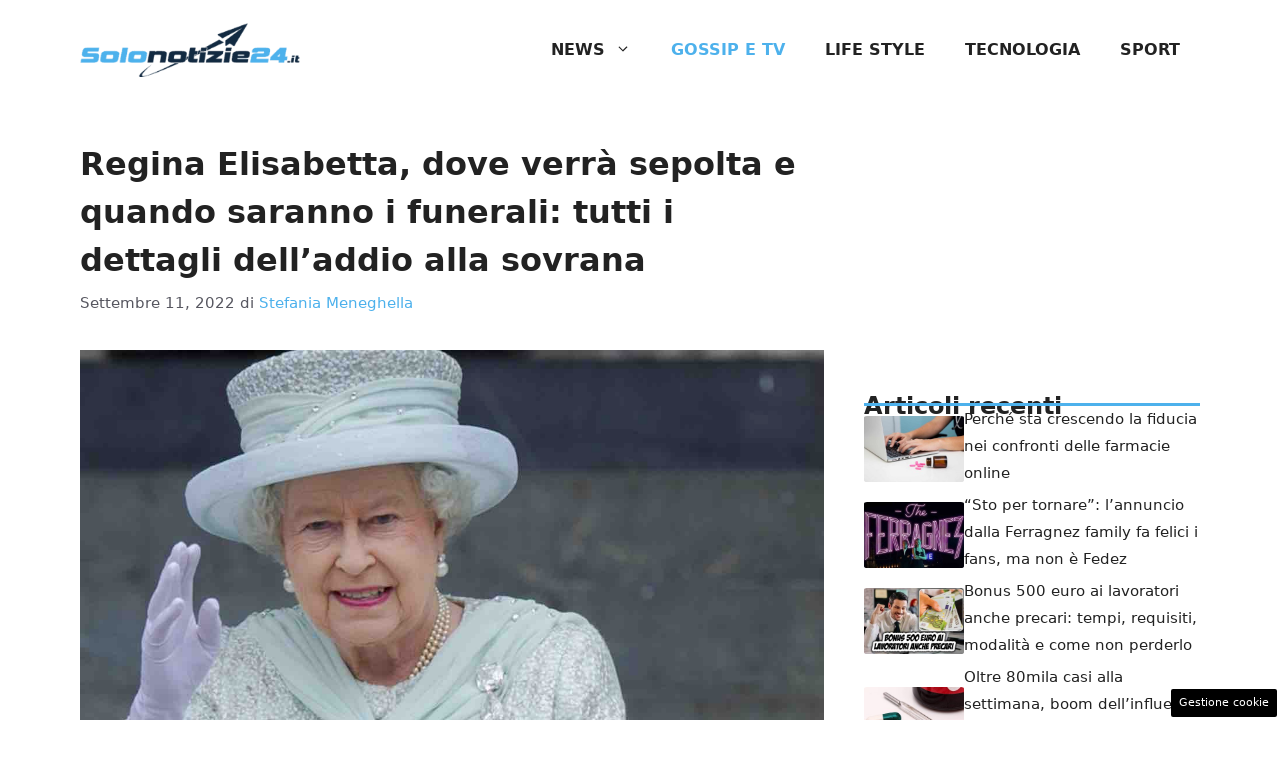

--- FILE ---
content_type: text/html; charset=UTF-8
request_url: https://www.solonotizie24.it/2022/09/11/regina-elisabetta-dove-verra-sepolta-e-quando-saranno-i-funerali-tutti-i-dettagli-delladdio-alla-sovrana/
body_size: 16111
content:
<!DOCTYPE html> 
<html lang="it-IT"> 
<head>
<meta charset="UTF-8">
<link rel="preload" href="https://www.solonotizie24.it/wp-content/cache/fvm/min/1757512086-css0a7897d1901d20038d471c25a074f25e452be4c8046574faf147e0ae88cb6.css" as="style" media="all" /> 
<link rel="preload" href="https://www.solonotizie24.it/wp-content/cache/fvm/min/1757512086-css350354edcd19420c000dd6cace87ef0285763c1e3c843068715a31734effa.css" as="style" media="all" />
<script data-cfasync="false">if(navigator.userAgent.match(/MSIE|Internet Explorer/i)||navigator.userAgent.match(/Trident\/7\..*?rv:11/i)){var href=document.location.href;if(!href.match(/[?&]iebrowser/)){if(href.indexOf("?")==-1){if(href.indexOf("#")==-1){document.location.href=href+"?iebrowser=1"}else{document.location.href=href.replace("#","?iebrowser=1#")}}else{if(href.indexOf("#")==-1){document.location.href=href+"&iebrowser=1"}else{document.location.href=href.replace("#","&iebrowser=1#")}}}}</script>
<script data-cfasync="false">class FVMLoader{constructor(e){this.triggerEvents=e,this.eventOptions={passive:!0},this.userEventListener=this.triggerListener.bind(this),this.delayedScripts={normal:[],async:[],defer:[]},this.allJQueries=[]}_addUserInteractionListener(e){this.triggerEvents.forEach(t=>window.addEventListener(t,e.userEventListener,e.eventOptions))}_removeUserInteractionListener(e){this.triggerEvents.forEach(t=>window.removeEventListener(t,e.userEventListener,e.eventOptions))}triggerListener(){this._removeUserInteractionListener(this),"loading"===document.readyState?document.addEventListener("DOMContentLoaded",this._loadEverythingNow.bind(this)):this._loadEverythingNow()}async _loadEverythingNow(){this._runAllDelayedCSS(),this._delayEventListeners(),this._delayJQueryReady(this),this._handleDocumentWrite(),this._registerAllDelayedScripts(),await this._loadScriptsFromList(this.delayedScripts.normal),await this._loadScriptsFromList(this.delayedScripts.defer),await this._loadScriptsFromList(this.delayedScripts.async),await this._triggerDOMContentLoaded(),await this._triggerWindowLoad(),window.dispatchEvent(new Event("wpr-allScriptsLoaded"))}_registerAllDelayedScripts(){document.querySelectorAll("script[type=fvmdelay]").forEach(e=>{e.hasAttribute("src")?e.hasAttribute("async")&&!1!==e.async?this.delayedScripts.async.push(e):e.hasAttribute("defer")&&!1!==e.defer||"module"===e.getAttribute("data-type")?this.delayedScripts.defer.push(e):this.delayedScripts.normal.push(e):this.delayedScripts.normal.push(e)})}_runAllDelayedCSS(){document.querySelectorAll("link[rel=fvmdelay]").forEach(e=>{e.setAttribute("rel","stylesheet")})}async _transformScript(e){return await this._requestAnimFrame(),new Promise(t=>{const n=document.createElement("script");let r;[...e.attributes].forEach(e=>{let t=e.nodeName;"type"!==t&&("data-type"===t&&(t="type",r=e.nodeValue),n.setAttribute(t,e.nodeValue))}),e.hasAttribute("src")?(n.addEventListener("load",t),n.addEventListener("error",t)):(n.text=e.text,t()),e.parentNode.replaceChild(n,e)})}async _loadScriptsFromList(e){const t=e.shift();return t?(await this._transformScript(t),this._loadScriptsFromList(e)):Promise.resolve()}_delayEventListeners(){let e={};function t(t,n){!function(t){function n(n){return e[t].eventsToRewrite.indexOf(n)>=0?"wpr-"+n:n}e[t]||(e[t]={originalFunctions:{add:t.addEventListener,remove:t.removeEventListener},eventsToRewrite:[]},t.addEventListener=function(){arguments[0]=n(arguments[0]),e[t].originalFunctions.add.apply(t,arguments)},t.removeEventListener=function(){arguments[0]=n(arguments[0]),e[t].originalFunctions.remove.apply(t,arguments)})}(t),e[t].eventsToRewrite.push(n)}function n(e,t){let n=e[t];Object.defineProperty(e,t,{get:()=>n||function(){},set(r){e["wpr"+t]=n=r}})}t(document,"DOMContentLoaded"),t(window,"DOMContentLoaded"),t(window,"load"),t(window,"pageshow"),t(document,"readystatechange"),n(document,"onreadystatechange"),n(window,"onload"),n(window,"onpageshow")}_delayJQueryReady(e){let t=window.jQuery;Object.defineProperty(window,"jQuery",{get:()=>t,set(n){if(n&&n.fn&&!e.allJQueries.includes(n)){n.fn.ready=n.fn.init.prototype.ready=function(t){e.domReadyFired?t.bind(document)(n):document.addEventListener("DOMContentLoaded2",()=>t.bind(document)(n))};const t=n.fn.on;n.fn.on=n.fn.init.prototype.on=function(){if(this[0]===window){function e(e){return e.split(" ").map(e=>"load"===e||0===e.indexOf("load.")?"wpr-jquery-load":e).join(" ")}"string"==typeof arguments[0]||arguments[0]instanceof String?arguments[0]=e(arguments[0]):"object"==typeof arguments[0]&&Object.keys(arguments[0]).forEach(t=>{delete Object.assign(arguments[0],{[e(t)]:arguments[0][t]})[t]})}return t.apply(this,arguments),this},e.allJQueries.push(n)}t=n}})}async _triggerDOMContentLoaded(){this.domReadyFired=!0,await this._requestAnimFrame(),document.dispatchEvent(new Event("DOMContentLoaded2")),await this._requestAnimFrame(),window.dispatchEvent(new Event("DOMContentLoaded2")),await this._requestAnimFrame(),document.dispatchEvent(new Event("wpr-readystatechange")),await this._requestAnimFrame(),document.wpronreadystatechange&&document.wpronreadystatechange()}async _triggerWindowLoad(){await this._requestAnimFrame(),window.dispatchEvent(new Event("wpr-load")),await this._requestAnimFrame(),window.wpronload&&window.wpronload(),await this._requestAnimFrame(),this.allJQueries.forEach(e=>e(window).trigger("wpr-jquery-load")),window.dispatchEvent(new Event("wpr-pageshow")),await this._requestAnimFrame(),window.wpronpageshow&&window.wpronpageshow()}_handleDocumentWrite(){const e=new Map;document.write=document.writeln=function(t){const n=document.currentScript,r=document.createRange(),i=n.parentElement;let a=e.get(n);void 0===a&&(a=n.nextSibling,e.set(n,a));const s=document.createDocumentFragment();r.setStart(s,0),s.appendChild(r.createContextualFragment(t)),i.insertBefore(s,a)}}async _requestAnimFrame(){return new Promise(e=>requestAnimationFrame(e))}static run(){const e=new FVMLoader(["keydown","mousemove","touchmove","touchstart","touchend","wheel"]);e._addUserInteractionListener(e)}}FVMLoader.run();</script>
<meta name='robots' content='index, follow, max-image-preview:large, max-snippet:-1, max-video-preview:-1' />
<meta name="viewport" content="width=device-width, initial-scale=1"><title>Regina Elisabetta, dove verrà sepolta e quando saranno i funerali: tutti i dettagli dell&#039;addio alla sovrana - Solonotizie24</title>
<meta name="description" content="La morte della Regina Elisabetta ha portato dolore nel popolo inglese e in tutto il pianeta: è stata la sovrana in carica più..." />
<link rel="canonical" href="https://www.solonotizie24.it/2022/09/11/regina-elisabetta-dove-verra-sepolta-e-quando-saranno-i-funerali-tutti-i-dettagli-delladdio-alla-sovrana/" />
<meta property="og:locale" content="it_IT" />
<meta property="og:type" content="article" />
<meta property="og:title" content="Regina Elisabetta, dove verrà sepolta e quando saranno i funerali: tutti i dettagli dell&#039;addio alla sovrana - Solonotizie24" />
<meta property="og:description" content="La morte della Regina Elisabetta ha portato dolore nel popolo inglese e in tutto il pianeta: è stata la sovrana in carica più..." />
<meta property="og:url" content="https://www.solonotizie24.it/2022/09/11/regina-elisabetta-dove-verra-sepolta-e-quando-saranno-i-funerali-tutti-i-dettagli-delladdio-alla-sovrana/" />
<meta property="og:site_name" content="Solonotizie24" />
<meta property="article:published_time" content="2022-09-11T17:30:35+00:00" />
<meta property="og:image" content="https://www.solonotizie24.it/wp-content/uploads/2022/09/regina-elisabetta-20220910-solonotizie24.jpg" />
<meta property="og:image:width" content="1280" />
<meta property="og:image:height" content="716" />
<meta property="og:image:type" content="image/jpeg" />
<meta name="author" content="Stefania Meneghella" />
<meta name="twitter:card" content="summary_large_image" />
<meta name="twitter:label1" content="Scritto da" />
<meta name="twitter:data1" content="Stefania Meneghella" />
<meta name="twitter:label2" content="Tempo di lettura stimato" />
<meta name="twitter:data2" content="2 minuti" />
<script type="application/ld+json" class="yoast-schema-graph">{"@context":"https://schema.org","@graph":[{"@type":"Article","@id":"https://www.solonotizie24.it/2022/09/11/regina-elisabetta-dove-verra-sepolta-e-quando-saranno-i-funerali-tutti-i-dettagli-delladdio-alla-sovrana/#article","isPartOf":{"@id":"https://www.solonotizie24.it/2022/09/11/regina-elisabetta-dove-verra-sepolta-e-quando-saranno-i-funerali-tutti-i-dettagli-delladdio-alla-sovrana/"},"author":{"name":"Stefania Meneghella","@id":"https://www.solonotizie24.it/#/schema/person/bf97fca5b27eac15d661786b338db4d8"},"headline":"Regina Elisabetta, dove verrà sepolta e quando saranno i funerali: tutti i dettagli dell&#8217;addio alla sovrana","datePublished":"2022-09-11T17:30:35+00:00","mainEntityOfPage":{"@id":"https://www.solonotizie24.it/2022/09/11/regina-elisabetta-dove-verra-sepolta-e-quando-saranno-i-funerali-tutti-i-dettagli-delladdio-alla-sovrana/"},"wordCount":378,"publisher":{"@id":"https://www.solonotizie24.it/#organization"},"image":{"@id":"https://www.solonotizie24.it/2022/09/11/regina-elisabetta-dove-verra-sepolta-e-quando-saranno-i-funerali-tutti-i-dettagli-delladdio-alla-sovrana/#primaryimage"},"thumbnailUrl":"https://www.solonotizie24.it/wp-content/uploads/2022/09/regina-elisabetta-20220910-solonotizie24.jpg","articleSection":["Gossip e Tv"],"inLanguage":"it-IT"},{"@type":"WebPage","@id":"https://www.solonotizie24.it/2022/09/11/regina-elisabetta-dove-verra-sepolta-e-quando-saranno-i-funerali-tutti-i-dettagli-delladdio-alla-sovrana/","url":"https://www.solonotizie24.it/2022/09/11/regina-elisabetta-dove-verra-sepolta-e-quando-saranno-i-funerali-tutti-i-dettagli-delladdio-alla-sovrana/","name":"Regina Elisabetta, dove verrà sepolta e quando saranno i funerali: tutti i dettagli dell'addio alla sovrana - Solonotizie24","isPartOf":{"@id":"https://www.solonotizie24.it/#website"},"primaryImageOfPage":{"@id":"https://www.solonotizie24.it/2022/09/11/regina-elisabetta-dove-verra-sepolta-e-quando-saranno-i-funerali-tutti-i-dettagli-delladdio-alla-sovrana/#primaryimage"},"image":{"@id":"https://www.solonotizie24.it/2022/09/11/regina-elisabetta-dove-verra-sepolta-e-quando-saranno-i-funerali-tutti-i-dettagli-delladdio-alla-sovrana/#primaryimage"},"thumbnailUrl":"https://www.solonotizie24.it/wp-content/uploads/2022/09/regina-elisabetta-20220910-solonotizie24.jpg","datePublished":"2022-09-11T17:30:35+00:00","description":"La morte della Regina Elisabetta ha portato dolore nel popolo inglese e in tutto il pianeta: è stata la sovrana in carica più...","breadcrumb":{"@id":"https://www.solonotizie24.it/2022/09/11/regina-elisabetta-dove-verra-sepolta-e-quando-saranno-i-funerali-tutti-i-dettagli-delladdio-alla-sovrana/#breadcrumb"},"inLanguage":"it-IT","potentialAction":[{"@type":"ReadAction","target":["https://www.solonotizie24.it/2022/09/11/regina-elisabetta-dove-verra-sepolta-e-quando-saranno-i-funerali-tutti-i-dettagli-delladdio-alla-sovrana/"]}]},{"@type":"ImageObject","inLanguage":"it-IT","@id":"https://www.solonotizie24.it/2022/09/11/regina-elisabetta-dove-verra-sepolta-e-quando-saranno-i-funerali-tutti-i-dettagli-delladdio-alla-sovrana/#primaryimage","url":"https://www.solonotizie24.it/wp-content/uploads/2022/09/regina-elisabetta-20220910-solonotizie24.jpg","contentUrl":"https://www.solonotizie24.it/wp-content/uploads/2022/09/regina-elisabetta-20220910-solonotizie24.jpg","width":1280,"height":716},{"@type":"BreadcrumbList","@id":"https://www.solonotizie24.it/2022/09/11/regina-elisabetta-dove-verra-sepolta-e-quando-saranno-i-funerali-tutti-i-dettagli-delladdio-alla-sovrana/#breadcrumb","itemListElement":[{"@type":"ListItem","position":1,"name":"Home","item":"https://www.solonotizie24.it/"},{"@type":"ListItem","position":2,"name":"Regina Elisabetta, dove verrà sepolta e quando saranno i funerali: tutti i dettagli dell&#8217;addio alla sovrana"}]},{"@type":"WebSite","@id":"https://www.solonotizie24.it/#website","url":"https://www.solonotizie24.it/","name":"Solonotizie24","description":"","publisher":{"@id":"https://www.solonotizie24.it/#organization"},"potentialAction":[{"@type":"SearchAction","target":{"@type":"EntryPoint","urlTemplate":"https://www.solonotizie24.it/?s={search_term_string}"},"query-input":{"@type":"PropertyValueSpecification","valueRequired":true,"valueName":"search_term_string"}}],"inLanguage":"it-IT"},{"@type":"Organization","@id":"https://www.solonotizie24.it/#organization","name":"Solonotizie24","url":"https://www.solonotizie24.it/","logo":{"@type":"ImageObject","inLanguage":"it-IT","@id":"https://www.solonotizie24.it/#/schema/logo/image/","url":"https://www.solonotizie24.it/wp-content/uploads/2025/01/favico-sn24.png","contentUrl":"https://www.solonotizie24.it/wp-content/uploads/2025/01/favico-sn24.png","width":512,"height":512,"caption":"Solonotizie24"},"image":{"@id":"https://www.solonotizie24.it/#/schema/logo/image/"}},{"@type":"Person","@id":"https://www.solonotizie24.it/#/schema/person/bf97fca5b27eac15d661786b338db4d8","name":"Stefania Meneghella","image":{"@type":"ImageObject","inLanguage":"it-IT","@id":"https://www.solonotizie24.it/#/schema/person/image/","url":"https://secure.gravatar.com/avatar/4c6be2c6ed29f637b753c16bb6e0cd1d5f8d9309d1288702d2b288ca8a5c83f4?s=96&d=mm&r=g","contentUrl":"https://secure.gravatar.com/avatar/4c6be2c6ed29f637b753c16bb6e0cd1d5f8d9309d1288702d2b288ca8a5c83f4?s=96&d=mm&r=g","caption":"Stefania Meneghella"},"url":"https://www.solonotizie24.it/author/stefania-meneghella/"}]}</script>
<link rel="alternate" type="application/rss+xml" title="Solonotizie24 &raquo; Feed" href="https://www.solonotizie24.it/feed/" />
<link rel="alternate" type="application/rss+xml" title="Solonotizie24 &raquo; Feed dei commenti" href="https://www.solonotizie24.it/comments/feed/" /> 
<link rel="amphtml" href="https://www.solonotizie24.it/2022/09/11/regina-elisabetta-dove-verra-sepolta-e-quando-saranno-i-funerali-tutti-i-dettagli-delladdio-alla-sovrana/amp/" /> 
<style id='wp-img-auto-sizes-contain-inline-css' media="all">img:is([sizes=auto i],[sizes^="auto," i]){contain-intrinsic-size:3000px 1500px}</style> 
<style id='wp-block-library-inline-css' media="all">:root{--wp-block-synced-color:#7a00df;--wp-block-synced-color--rgb:122,0,223;--wp-bound-block-color:var(--wp-block-synced-color);--wp-editor-canvas-background:#ddd;--wp-admin-theme-color:#007cba;--wp-admin-theme-color--rgb:0,124,186;--wp-admin-theme-color-darker-10:#006ba1;--wp-admin-theme-color-darker-10--rgb:0,107,160.5;--wp-admin-theme-color-darker-20:#005a87;--wp-admin-theme-color-darker-20--rgb:0,90,135;--wp-admin-border-width-focus:2px}@media (min-resolution:192dpi){:root{--wp-admin-border-width-focus:1.5px}}.wp-element-button{cursor:pointer}:root .has-very-light-gray-background-color{background-color:#eee}:root .has-very-dark-gray-background-color{background-color:#313131}:root .has-very-light-gray-color{color:#eee}:root .has-very-dark-gray-color{color:#313131}:root .has-vivid-green-cyan-to-vivid-cyan-blue-gradient-background{background:linear-gradient(135deg,#00d084,#0693e3)}:root .has-purple-crush-gradient-background{background:linear-gradient(135deg,#34e2e4,#4721fb 50%,#ab1dfe)}:root .has-hazy-dawn-gradient-background{background:linear-gradient(135deg,#faaca8,#dad0ec)}:root .has-subdued-olive-gradient-background{background:linear-gradient(135deg,#fafae1,#67a671)}:root .has-atomic-cream-gradient-background{background:linear-gradient(135deg,#fdd79a,#004a59)}:root .has-nightshade-gradient-background{background:linear-gradient(135deg,#330968,#31cdcf)}:root .has-midnight-gradient-background{background:linear-gradient(135deg,#020381,#2874fc)}:root{--wp--preset--font-size--normal:16px;--wp--preset--font-size--huge:42px}.has-regular-font-size{font-size:1em}.has-larger-font-size{font-size:2.625em}.has-normal-font-size{font-size:var(--wp--preset--font-size--normal)}.has-huge-font-size{font-size:var(--wp--preset--font-size--huge)}.has-text-align-center{text-align:center}.has-text-align-left{text-align:left}.has-text-align-right{text-align:right}.has-fit-text{white-space:nowrap!important}#end-resizable-editor-section{display:none}.aligncenter{clear:both}.items-justified-left{justify-content:flex-start}.items-justified-center{justify-content:center}.items-justified-right{justify-content:flex-end}.items-justified-space-between{justify-content:space-between}.screen-reader-text{border:0;clip-path:inset(50%);height:1px;margin:-1px;overflow:hidden;padding:0;position:absolute;width:1px;word-wrap:normal!important}.screen-reader-text:focus{background-color:#ddd;clip-path:none;color:#444;display:block;font-size:1em;height:auto;left:5px;line-height:normal;padding:15px 23px 14px;text-decoration:none;top:5px;width:auto;z-index:100000}html :where(.has-border-color){border-style:solid}html :where([style*=border-top-color]){border-top-style:solid}html :where([style*=border-right-color]){border-right-style:solid}html :where([style*=border-bottom-color]){border-bottom-style:solid}html :where([style*=border-left-color]){border-left-style:solid}html :where([style*=border-width]){border-style:solid}html :where([style*=border-top-width]){border-top-style:solid}html :where([style*=border-right-width]){border-right-style:solid}html :where([style*=border-bottom-width]){border-bottom-style:solid}html :where([style*=border-left-width]){border-left-style:solid}html :where(img[class*=wp-image-]){height:auto;max-width:100%}:where(figure){margin:0 0 1em}html :where(.is-position-sticky){--wp-admin--admin-bar--position-offset:var(--wp-admin--admin-bar--height,0px)}@media screen and (max-width:600px){html :where(.is-position-sticky){--wp-admin--admin-bar--position-offset:0px}}</style>
<style id='global-styles-inline-css' media="all">:root{--wp--preset--aspect-ratio--square:1;--wp--preset--aspect-ratio--4-3:4/3;--wp--preset--aspect-ratio--3-4:3/4;--wp--preset--aspect-ratio--3-2:3/2;--wp--preset--aspect-ratio--2-3:2/3;--wp--preset--aspect-ratio--16-9:16/9;--wp--preset--aspect-ratio--9-16:9/16;--wp--preset--color--black:#000000;--wp--preset--color--cyan-bluish-gray:#abb8c3;--wp--preset--color--white:#ffffff;--wp--preset--color--pale-pink:#f78da7;--wp--preset--color--vivid-red:#cf2e2e;--wp--preset--color--luminous-vivid-orange:#ff6900;--wp--preset--color--luminous-vivid-amber:#fcb900;--wp--preset--color--light-green-cyan:#7bdcb5;--wp--preset--color--vivid-green-cyan:#00d084;--wp--preset--color--pale-cyan-blue:#8ed1fc;--wp--preset--color--vivid-cyan-blue:#0693e3;--wp--preset--color--vivid-purple:#9b51e0;--wp--preset--color--contrast:var(--contrast);--wp--preset--color--contrast-2:var(--contrast-2);--wp--preset--color--contrast-3:var(--contrast-3);--wp--preset--color--base:var(--base);--wp--preset--color--base-2:var(--base-2);--wp--preset--color--base-3:var(--base-3);--wp--preset--color--accent:var(--accent);--wp--preset--color--accent-2:var(--accent-2);--wp--preset--color--global-color-8:var(--global-color-8);--wp--preset--gradient--vivid-cyan-blue-to-vivid-purple:linear-gradient(135deg,rgb(6,147,227) 0%,rgb(155,81,224) 100%);--wp--preset--gradient--light-green-cyan-to-vivid-green-cyan:linear-gradient(135deg,rgb(122,220,180) 0%,rgb(0,208,130) 100%);--wp--preset--gradient--luminous-vivid-amber-to-luminous-vivid-orange:linear-gradient(135deg,rgb(252,185,0) 0%,rgb(255,105,0) 100%);--wp--preset--gradient--luminous-vivid-orange-to-vivid-red:linear-gradient(135deg,rgb(255,105,0) 0%,rgb(207,46,46) 100%);--wp--preset--gradient--very-light-gray-to-cyan-bluish-gray:linear-gradient(135deg,rgb(238,238,238) 0%,rgb(169,184,195) 100%);--wp--preset--gradient--cool-to-warm-spectrum:linear-gradient(135deg,rgb(74,234,220) 0%,rgb(151,120,209) 20%,rgb(207,42,186) 40%,rgb(238,44,130) 60%,rgb(251,105,98) 80%,rgb(254,248,76) 100%);--wp--preset--gradient--blush-light-purple:linear-gradient(135deg,rgb(255,206,236) 0%,rgb(152,150,240) 100%);--wp--preset--gradient--blush-bordeaux:linear-gradient(135deg,rgb(254,205,165) 0%,rgb(254,45,45) 50%,rgb(107,0,62) 100%);--wp--preset--gradient--luminous-dusk:linear-gradient(135deg,rgb(255,203,112) 0%,rgb(199,81,192) 50%,rgb(65,88,208) 100%);--wp--preset--gradient--pale-ocean:linear-gradient(135deg,rgb(255,245,203) 0%,rgb(182,227,212) 50%,rgb(51,167,181) 100%);--wp--preset--gradient--electric-grass:linear-gradient(135deg,rgb(202,248,128) 0%,rgb(113,206,126) 100%);--wp--preset--gradient--midnight:linear-gradient(135deg,rgb(2,3,129) 0%,rgb(40,116,252) 100%);--wp--preset--font-size--small:13px;--wp--preset--font-size--medium:20px;--wp--preset--font-size--large:36px;--wp--preset--font-size--x-large:42px;--wp--preset--spacing--20:0.44rem;--wp--preset--spacing--30:0.67rem;--wp--preset--spacing--40:1rem;--wp--preset--spacing--50:1.5rem;--wp--preset--spacing--60:2.25rem;--wp--preset--spacing--70:3.38rem;--wp--preset--spacing--80:5.06rem;--wp--preset--shadow--natural:6px 6px 9px rgba(0, 0, 0, 0.2);--wp--preset--shadow--deep:12px 12px 50px rgba(0, 0, 0, 0.4);--wp--preset--shadow--sharp:6px 6px 0px rgba(0, 0, 0, 0.2);--wp--preset--shadow--outlined:6px 6px 0px -3px rgb(255, 255, 255), 6px 6px rgb(0, 0, 0);--wp--preset--shadow--crisp:6px 6px 0px rgb(0, 0, 0)}:where(.is-layout-flex){gap:.5em}:where(.is-layout-grid){gap:.5em}body .is-layout-flex{display:flex}.is-layout-flex{flex-wrap:wrap;align-items:center}.is-layout-flex>:is(*,div){margin:0}body .is-layout-grid{display:grid}.is-layout-grid>:is(*,div){margin:0}:where(.wp-block-columns.is-layout-flex){gap:2em}:where(.wp-block-columns.is-layout-grid){gap:2em}:where(.wp-block-post-template.is-layout-flex){gap:1.25em}:where(.wp-block-post-template.is-layout-grid){gap:1.25em}.has-black-color{color:var(--wp--preset--color--black)!important}.has-cyan-bluish-gray-color{color:var(--wp--preset--color--cyan-bluish-gray)!important}.has-white-color{color:var(--wp--preset--color--white)!important}.has-pale-pink-color{color:var(--wp--preset--color--pale-pink)!important}.has-vivid-red-color{color:var(--wp--preset--color--vivid-red)!important}.has-luminous-vivid-orange-color{color:var(--wp--preset--color--luminous-vivid-orange)!important}.has-luminous-vivid-amber-color{color:var(--wp--preset--color--luminous-vivid-amber)!important}.has-light-green-cyan-color{color:var(--wp--preset--color--light-green-cyan)!important}.has-vivid-green-cyan-color{color:var(--wp--preset--color--vivid-green-cyan)!important}.has-pale-cyan-blue-color{color:var(--wp--preset--color--pale-cyan-blue)!important}.has-vivid-cyan-blue-color{color:var(--wp--preset--color--vivid-cyan-blue)!important}.has-vivid-purple-color{color:var(--wp--preset--color--vivid-purple)!important}.has-black-background-color{background-color:var(--wp--preset--color--black)!important}.has-cyan-bluish-gray-background-color{background-color:var(--wp--preset--color--cyan-bluish-gray)!important}.has-white-background-color{background-color:var(--wp--preset--color--white)!important}.has-pale-pink-background-color{background-color:var(--wp--preset--color--pale-pink)!important}.has-vivid-red-background-color{background-color:var(--wp--preset--color--vivid-red)!important}.has-luminous-vivid-orange-background-color{background-color:var(--wp--preset--color--luminous-vivid-orange)!important}.has-luminous-vivid-amber-background-color{background-color:var(--wp--preset--color--luminous-vivid-amber)!important}.has-light-green-cyan-background-color{background-color:var(--wp--preset--color--light-green-cyan)!important}.has-vivid-green-cyan-background-color{background-color:var(--wp--preset--color--vivid-green-cyan)!important}.has-pale-cyan-blue-background-color{background-color:var(--wp--preset--color--pale-cyan-blue)!important}.has-vivid-cyan-blue-background-color{background-color:var(--wp--preset--color--vivid-cyan-blue)!important}.has-vivid-purple-background-color{background-color:var(--wp--preset--color--vivid-purple)!important}.has-black-border-color{border-color:var(--wp--preset--color--black)!important}.has-cyan-bluish-gray-border-color{border-color:var(--wp--preset--color--cyan-bluish-gray)!important}.has-white-border-color{border-color:var(--wp--preset--color--white)!important}.has-pale-pink-border-color{border-color:var(--wp--preset--color--pale-pink)!important}.has-vivid-red-border-color{border-color:var(--wp--preset--color--vivid-red)!important}.has-luminous-vivid-orange-border-color{border-color:var(--wp--preset--color--luminous-vivid-orange)!important}.has-luminous-vivid-amber-border-color{border-color:var(--wp--preset--color--luminous-vivid-amber)!important}.has-light-green-cyan-border-color{border-color:var(--wp--preset--color--light-green-cyan)!important}.has-vivid-green-cyan-border-color{border-color:var(--wp--preset--color--vivid-green-cyan)!important}.has-pale-cyan-blue-border-color{border-color:var(--wp--preset--color--pale-cyan-blue)!important}.has-vivid-cyan-blue-border-color{border-color:var(--wp--preset--color--vivid-cyan-blue)!important}.has-vivid-purple-border-color{border-color:var(--wp--preset--color--vivid-purple)!important}.has-vivid-cyan-blue-to-vivid-purple-gradient-background{background:var(--wp--preset--gradient--vivid-cyan-blue-to-vivid-purple)!important}.has-light-green-cyan-to-vivid-green-cyan-gradient-background{background:var(--wp--preset--gradient--light-green-cyan-to-vivid-green-cyan)!important}.has-luminous-vivid-amber-to-luminous-vivid-orange-gradient-background{background:var(--wp--preset--gradient--luminous-vivid-amber-to-luminous-vivid-orange)!important}.has-luminous-vivid-orange-to-vivid-red-gradient-background{background:var(--wp--preset--gradient--luminous-vivid-orange-to-vivid-red)!important}.has-very-light-gray-to-cyan-bluish-gray-gradient-background{background:var(--wp--preset--gradient--very-light-gray-to-cyan-bluish-gray)!important}.has-cool-to-warm-spectrum-gradient-background{background:var(--wp--preset--gradient--cool-to-warm-spectrum)!important}.has-blush-light-purple-gradient-background{background:var(--wp--preset--gradient--blush-light-purple)!important}.has-blush-bordeaux-gradient-background{background:var(--wp--preset--gradient--blush-bordeaux)!important}.has-luminous-dusk-gradient-background{background:var(--wp--preset--gradient--luminous-dusk)!important}.has-pale-ocean-gradient-background{background:var(--wp--preset--gradient--pale-ocean)!important}.has-electric-grass-gradient-background{background:var(--wp--preset--gradient--electric-grass)!important}.has-midnight-gradient-background{background:var(--wp--preset--gradient--midnight)!important}.has-small-font-size{font-size:var(--wp--preset--font-size--small)!important}.has-medium-font-size{font-size:var(--wp--preset--font-size--medium)!important}.has-large-font-size{font-size:var(--wp--preset--font-size--large)!important}.has-x-large-font-size{font-size:var(--wp--preset--font-size--x-large)!important}</style> 
<style id='classic-theme-styles-inline-css' media="all">/*! This file is auto-generated */ .wp-block-button__link{color:#fff;background-color:#32373c;border-radius:9999px;box-shadow:none;text-decoration:none;padding:calc(.667em + 2px) calc(1.333em + 2px);font-size:1.125em}.wp-block-file__button{background:#32373c;color:#fff;text-decoration:none}</style> 
<link rel='stylesheet' id='adser-css' href='https://www.solonotizie24.it/wp-content/cache/fvm/min/1757512086-css0a7897d1901d20038d471c25a074f25e452be4c8046574faf147e0ae88cb6.css' media='all' /> 
<link rel='stylesheet' id='generate-style-css' href='https://www.solonotizie24.it/wp-content/cache/fvm/min/1757512086-css350354edcd19420c000dd6cace87ef0285763c1e3c843068715a31734effa.css' media='all' /> 
<style id='generate-style-inline-css' media="all">body{background-color:#fff;color:var(--contrast)}a{color:var(--accent)}a:hover,a:focus{text-decoration:underline}.entry-title a,.site-branding a,a.button,.wp-block-button__link,.main-navigation a{text-decoration:none}a:hover,a:focus,a:active{color:var(--contrast)}.wp-block-group__inner-container{max-width:1200px;margin-left:auto;margin-right:auto}.site-header .header-image{width:220px}:root{--contrast:#222222;--contrast-2:#575760;--contrast-3:#b2b2be;--base:#f0f0f0;--base-2:#f7f8f9;--base-3:#ffffff;--accent:#4db1ec;--accent-2:#C7B02F;--global-color-8:#ACC19F}:root .has-contrast-color{color:var(--contrast)}:root .has-contrast-background-color{background-color:var(--contrast)}:root .has-contrast-2-color{color:var(--contrast-2)}:root .has-contrast-2-background-color{background-color:var(--contrast-2)}:root .has-contrast-3-color{color:var(--contrast-3)}:root .has-contrast-3-background-color{background-color:var(--contrast-3)}:root .has-base-color{color:var(--base)}:root .has-base-background-color{background-color:var(--base)}:root .has-base-2-color{color:var(--base-2)}:root .has-base-2-background-color{background-color:var(--base-2)}:root .has-base-3-color{color:var(--base-3)}:root .has-base-3-background-color{background-color:var(--base-3)}:root .has-accent-color{color:var(--accent)}:root .has-accent-background-color{background-color:var(--accent)}:root .has-accent-2-color{color:var(--accent-2)}:root .has-accent-2-background-color{background-color:var(--accent-2)}:root .has-global-color-8-color{color:var(--global-color-8)}:root .has-global-color-8-background-color{background-color:var(--global-color-8)}.main-navigation a,.main-navigation .menu-toggle,.main-navigation .menu-bar-items{font-weight:700;text-transform:uppercase;font-size:16px}body,button,input,select,textarea{font-size:18px}body{line-height:1.8}h1{font-weight:700;font-size:32px;line-height:1.5em}h2{font-weight:700;font-size:29px;line-height:1.4em}h3{font-weight:600;font-size:26px;line-height:1.4em}.top-bar{background-color:#636363;color:#fff}.top-bar a{color:#fff}.top-bar a:hover{color:#303030}.site-header{background-color:var(--base-3)}.main-title a,.main-title a:hover{color:var(--contrast)}.site-description{color:var(--contrast-2)}.mobile-menu-control-wrapper .menu-toggle,.mobile-menu-control-wrapper .menu-toggle:hover,.mobile-menu-control-wrapper .menu-toggle:focus,.has-inline-mobile-toggle #site-navigation.toggled{background-color:rgba(0,0,0,.02)}.main-navigation,.main-navigation ul ul{background-color:var(--base-3)}.main-navigation .main-nav ul li a,.main-navigation .menu-toggle,.main-navigation .menu-bar-items{color:var(--contrast)}.main-navigation .main-nav ul li:not([class*="current-menu-"]):hover>a,.main-navigation .main-nav ul li:not([class*="current-menu-"]):focus>a,.main-navigation .main-nav ul li.sfHover:not([class*="current-menu-"])>a,.main-navigation .menu-bar-item:hover>a,.main-navigation .menu-bar-item.sfHover>a{color:var(--contrast);background-color:var(--base-2)}button.menu-toggle:hover,button.menu-toggle:focus{color:var(--contrast)}.main-navigation .main-nav ul li[class*="current-menu-"]>a{color:var(--accent);background-color:var(--base-3)}.navigation-search input[type="search"],.navigation-search input[type="search"]:active,.navigation-search input[type="search"]:focus,.main-navigation .main-nav ul li.search-item.active>a,.main-navigation .menu-bar-items .search-item.active>a{color:var(--contrast);background-color:var(--base-2)}.main-navigation ul ul{background-color:var(--base)}.separate-containers .inside-article,.separate-containers .comments-area,.separate-containers .page-header,.one-container .container,.separate-containers .paging-navigation,.inside-page-header{background-color:var(--base-3)}.entry-title a{color:var(--contrast)}.entry-title a:hover{color:var(--contrast-2)}.entry-meta{color:var(--contrast-2)}.sidebar .widget{background-color:var(--base-3)}.footer-widgets{background-color:var(--base-3)}.site-info{color:#fff;background-color:var(--contrast)}.site-info a{color:#fff}.site-info a:hover{color:#fff}.footer-bar .widget_nav_menu .current-menu-item a{color:#fff}input[type="text"],input[type="email"],input[type="url"],input[type="password"],input[type="search"],input[type="tel"],input[type="number"],textarea,select{color:var(--contrast);background-color:var(--base-2);border-color:var(--base)}input[type="text"]:focus,input[type="email"]:focus,input[type="url"]:focus,input[type="password"]:focus,input[type="search"]:focus,input[type="tel"]:focus,input[type="number"]:focus,textarea:focus,select:focus{color:var(--contrast);background-color:var(--base-2);border-color:var(--contrast-3)}button,html input[type="button"],input[type="reset"],input[type="submit"],a.button,a.wp-block-button__link:not(.has-background){color:#fff;background-color:#55555e}button:hover,html input[type="button"]:hover,input[type="reset"]:hover,input[type="submit"]:hover,a.button:hover,button:focus,html input[type="button"]:focus,input[type="reset"]:focus,input[type="submit"]:focus,a.button:focus,a.wp-block-button__link:not(.has-background):active,a.wp-block-button__link:not(.has-background):focus,a.wp-block-button__link:not(.has-background):hover{color:#fff;background-color:#3f4047}a.generate-back-to-top{background-color:rgba(0,0,0,.4);color:#fff}a.generate-back-to-top:hover,a.generate-back-to-top:focus{background-color:rgba(0,0,0,.6);color:#fff}:root{--gp-search-modal-bg-color:var(--base-3);--gp-search-modal-text-color:var(--contrast);--gp-search-modal-overlay-bg-color:rgba(0,0,0,0.2)}@media (max-width:768px){.main-navigation .menu-bar-item:hover>a,.main-navigation .menu-bar-item.sfHover>a{background:none;color:var(--contrast)}}.nav-below-header .main-navigation .inside-navigation.grid-container,.nav-above-header .main-navigation .inside-navigation.grid-container{padding:0 20px 0 20px}.site-main .wp-block-group__inner-container{padding:40px}.separate-containers .paging-navigation{padding-top:20px;padding-bottom:20px}.entry-content .alignwide,body:not(.no-sidebar) .entry-content .alignfull{margin-left:-40px;width:calc(100% + 80px);max-width:calc(100% + 80px)}.rtl .menu-item-has-children .dropdown-menu-toggle{padding-left:20px}.rtl .main-navigation .main-nav ul li.menu-item-has-children>a{padding-right:20px}@media (max-width:768px){.separate-containers .inside-article,.separate-containers .comments-area,.separate-containers .page-header,.separate-containers .paging-navigation,.one-container .site-content,.inside-page-header{padding:30px}.site-main .wp-block-group__inner-container{padding:30px}.inside-top-bar{padding-right:30px;padding-left:30px}.inside-header{padding-right:30px;padding-left:30px}.widget-area .widget{padding-top:30px;padding-right:30px;padding-bottom:30px;padding-left:30px}.footer-widgets-container{padding-top:30px;padding-right:30px;padding-bottom:30px;padding-left:30px}.inside-site-info{padding-right:30px;padding-left:30px}.entry-content .alignwide,body:not(.no-sidebar) .entry-content .alignfull{margin-left:-30px;width:calc(100% + 60px);max-width:calc(100% + 60px)}.one-container .site-main .paging-navigation{margin-bottom:20px}}.is-right-sidebar{width:30%}.is-left-sidebar{width:30%}.site-content .content-area{width:70%}@media (max-width:768px){.main-navigation .menu-toggle,.sidebar-nav-mobile:not(#sticky-placeholder){display:block}.main-navigation ul,.gen-sidebar-nav,.main-navigation:not(.slideout-navigation):not(.toggled) .main-nav>ul,.has-inline-mobile-toggle #site-navigation .inside-navigation>*:not(.navigation-search):not(.main-nav){display:none}.nav-align-right .inside-navigation,.nav-align-center .inside-navigation{justify-content:space-between}.has-inline-mobile-toggle .mobile-menu-control-wrapper{display:flex;flex-wrap:wrap}.has-inline-mobile-toggle .inside-header{flex-direction:row;text-align:left;flex-wrap:wrap}.has-inline-mobile-toggle .header-widget,.has-inline-mobile-toggle #site-navigation{flex-basis:100%}.nav-float-left .has-inline-mobile-toggle #site-navigation{order:10}}.dynamic-author-image-rounded{border-radius:100%}.dynamic-featured-image,.dynamic-author-image{vertical-align:middle}.one-container.blog .dynamic-content-template:not(:last-child),.one-container.archive .dynamic-content-template:not(:last-child){padding-bottom:0}.dynamic-entry-excerpt>p:last-child{margin-bottom:0}</style> 
<style id='generateblocks-inline-css' media="all">.gb-container.gb-tabs__item:not(.gb-tabs__item-open){display:none}.gb-container-d0a86651{display:flex;flex-wrap:wrap;align-items:center;column-gap:20px;row-gap:20px;color:var(--contrast)}.gb-container-d0a86651 a{color:var(--contrast)}.gb-container-d0a86651 a:hover{color:var(--contrast)}.gb-container-bcbc46ac{flex-basis:100%;text-align:center;border-top:3px solid var(--accent)}.gb-container-e9bed0be{flex-basis:100%}.gb-container-03919c55{height:100%;display:flex;align-items:center;column-gap:20px}.gb-grid-wrapper>.gb-grid-column-03919c55{width:100%}.gb-container-3ff058ae{flex-shrink:0;flex-basis:100px}.gb-container-c551a107{flex-shrink:1;text-align:right}h3.gb-headline-9e06b5e3{flex-basis:100%;font-size:24px;margin-bottom:-20px}div.gb-headline-040f2ffe{font-size:15px;font-weight:500;text-align:left;margin-bottom:5px}.gb-grid-wrapper-b3929361{display:flex;flex-wrap:wrap;row-gap:20px}.gb-grid-wrapper-b3929361>.gb-grid-column{box-sizing:border-box}.gb-image-95849c3e{border-radius:3%;width:100%;object-fit:cover;vertical-align:middle}@media (max-width:1024px){.gb-grid-wrapper-b3929361{margin-left:-20px}.gb-grid-wrapper-b3929361>.gb-grid-column{padding-left:20px}}@media (max-width:767px){.gb-container-d0a86651{text-align:center;padding-top:40px}.gb-container-bcbc46ac{width:100%}.gb-grid-wrapper>.gb-grid-column-bcbc46ac{width:100%}.gb-container-3ff058ae{width:50%;text-align:center}.gb-grid-wrapper>.gb-grid-column-3ff058ae{width:50%}.gb-container-c551a107{width:50%;text-align:left}.gb-grid-wrapper>.gb-grid-column-c551a107{width:50%}h3.gb-headline-9e06b5e3{text-align:left}div.gb-headline-040f2ffe{text-align:left}}:root{--gb-container-width:1200px}.gb-container .wp-block-image img{vertical-align:middle}.gb-grid-wrapper .wp-block-image{margin-bottom:0}.gb-highlight{background:none}.gb-shape{line-height:0}.gb-container-link{position:absolute;top:0;right:0;bottom:0;left:0;z-index:99}</style> 
<script>var adser = {"pagetype":"article","category":["Gossip e Tv"],"category_iab":[""],"hot":false,"cmp":"clickio","cmp_params":"\/\/clickiocmp.com\/t\/consent_231634.js"}</script>
<script defer src="https://www.googletagmanager.com/gtag/js?id=G-HKW8W46WHQ" type="fvmdelay"></script>
<script type="fvmdelay">
window.dataLayer=window.dataLayer||[];function gtag(){dataLayer.push(arguments)}
gtag('js',new Date());gtag('config','G-HKW8W46WHQ')
</script>
<style media="all">#tca-sticky{display:none}@media only screen and (max-width:600px){BODY{margin-top:100px!important}#tca-sticky{display:flex}}</style> 
<link rel="icon" href="https://www.solonotizie24.it/wp-content/uploads/2025/01/favico-sn24-300x300.png" sizes="192x192" /> 
<style id="wp-custom-css" media="all">.auto-width.gb-query-loop-wrapper{flex:1}@media (min-width:768px){.sticky-container>.gb-inside-container,.sticky-container{position:sticky;top:80px}#right-sidebar .inside-right-sidebar{height:100%}}select#wp-block-categories-1{width:100%}</style> 
</head>
<body class="wp-singular post-template-default single single-post postid-95305 single-format-standard wp-custom-logo wp-embed-responsive wp-theme-generatepress post-image-above-header post-image-aligned-center right-sidebar nav-float-right one-container header-aligned-left dropdown-hover" itemtype="https://schema.org/Blog" itemscope> <a class="screen-reader-text skip-link" href="#content" title="Vai al contenuto">Vai al contenuto</a> <header class="site-header has-inline-mobile-toggle" id="masthead" aria-label="Sito" itemtype="https://schema.org/WPHeader" itemscope> <div class="inside-header grid-container"> <div class="site-logo"> <a href="https://www.solonotizie24.it/" rel="home"> <img class="header-image is-logo-image" alt="Solonotizie24" src="https://www.solonotizie24.it/wp-content/uploads/2025/01/logo-solonotizie24-300x73-1.png" width="300" height="73" /> </a> </div> <nav class="main-navigation mobile-menu-control-wrapper" id="mobile-menu-control-wrapper" aria-label="Attiva/Disattiva dispositivi mobili"> <button data-nav="site-navigation" class="menu-toggle" aria-controls="primary-menu" aria-expanded="false"> <span class="gp-icon icon-menu-bars"><svg viewBox="0 0 512 512" aria-hidden="true" xmlns="http://www.w3.org/2000/svg" width="1em" height="1em"><path d="M0 96c0-13.255 10.745-24 24-24h464c13.255 0 24 10.745 24 24s-10.745 24-24 24H24c-13.255 0-24-10.745-24-24zm0 160c0-13.255 10.745-24 24-24h464c13.255 0 24 10.745 24 24s-10.745 24-24 24H24c-13.255 0-24-10.745-24-24zm0 160c0-13.255 10.745-24 24-24h464c13.255 0 24 10.745 24 24s-10.745 24-24 24H24c-13.255 0-24-10.745-24-24z" /></svg><svg viewBox="0 0 512 512" aria-hidden="true" xmlns="http://www.w3.org/2000/svg" width="1em" height="1em"><path d="M71.029 71.029c9.373-9.372 24.569-9.372 33.942 0L256 222.059l151.029-151.03c9.373-9.372 24.569-9.372 33.942 0 9.372 9.373 9.372 24.569 0 33.942L289.941 256l151.03 151.029c9.372 9.373 9.372 24.569 0 33.942-9.373 9.372-24.569 9.372-33.942 0L256 289.941l-151.029 151.03c-9.373 9.372-24.569 9.372-33.942 0-9.372-9.373-9.372-24.569 0-33.942L222.059 256 71.029 104.971c-9.372-9.373-9.372-24.569 0-33.942z" /></svg></span><span class="screen-reader-text">Menu</span> </button> </nav> <nav class="main-navigation sub-menu-right" id="site-navigation" aria-label="Principale" itemtype="https://schema.org/SiteNavigationElement" itemscope> <div class="inside-navigation grid-container"> <button class="menu-toggle" aria-controls="primary-menu" aria-expanded="false"> <span class="gp-icon icon-menu-bars"><svg viewBox="0 0 512 512" aria-hidden="true" xmlns="http://www.w3.org/2000/svg" width="1em" height="1em"><path d="M0 96c0-13.255 10.745-24 24-24h464c13.255 0 24 10.745 24 24s-10.745 24-24 24H24c-13.255 0-24-10.745-24-24zm0 160c0-13.255 10.745-24 24-24h464c13.255 0 24 10.745 24 24s-10.745 24-24 24H24c-13.255 0-24-10.745-24-24zm0 160c0-13.255 10.745-24 24-24h464c13.255 0 24 10.745 24 24s-10.745 24-24 24H24c-13.255 0-24-10.745-24-24z" /></svg><svg viewBox="0 0 512 512" aria-hidden="true" xmlns="http://www.w3.org/2000/svg" width="1em" height="1em"><path d="M71.029 71.029c9.373-9.372 24.569-9.372 33.942 0L256 222.059l151.029-151.03c9.373-9.372 24.569-9.372 33.942 0 9.372 9.373 9.372 24.569 0 33.942L289.941 256l151.03 151.029c9.372 9.373 9.372 24.569 0 33.942-9.373 9.372-24.569 9.372-33.942 0L256 289.941l-151.029 151.03c-9.373 9.372-24.569 9.372-33.942 0-9.372-9.373-9.372-24.569 0-33.942L222.059 256 71.029 104.971c-9.372-9.373-9.372-24.569 0-33.942z" /></svg></span><span class="mobile-menu">Menu</span> </button> <div id="primary-menu" class="main-nav"><ul id="menu-main-menu" class="menu sf-menu"><li id="menu-item-99990" class="menu-item menu-item-type-taxonomy menu-item-object-category menu-item-has-children menu-item-99990"><a href="https://www.solonotizie24.it/category/news/">News<span role="presentation" class="dropdown-menu-toggle"><span class="gp-icon icon-arrow"><svg viewBox="0 0 330 512" aria-hidden="true" xmlns="http://www.w3.org/2000/svg" width="1em" height="1em"><path d="M305.913 197.085c0 2.266-1.133 4.815-2.833 6.514L171.087 335.593c-1.7 1.7-4.249 2.832-6.515 2.832s-4.815-1.133-6.515-2.832L26.064 203.599c-1.7-1.7-2.832-4.248-2.832-6.514s1.132-4.816 2.832-6.515l14.162-14.163c1.7-1.699 3.966-2.832 6.515-2.832 2.266 0 4.815 1.133 6.515 2.832l111.316 111.317 111.316-111.317c1.7-1.699 4.249-2.832 6.515-2.832s4.815 1.133 6.515 2.832l14.162 14.163c1.7 1.7 2.833 4.249 2.833 6.515z" /></svg></span></span></a> <ul class="sub-menu"> <li id="menu-item-99994" class="menu-item menu-item-type-taxonomy menu-item-object-category menu-item-99994"><a href="https://www.solonotizie24.it/category/news/cronaca/">Cronaca</a></li> <li id="menu-item-99992" class="menu-item menu-item-type-taxonomy menu-item-object-category menu-item-99992"><a href="https://www.solonotizie24.it/category/news/esteri/">Esteri</a></li> <li id="menu-item-99993" class="menu-item menu-item-type-taxonomy menu-item-object-category menu-item-99993"><a href="https://www.solonotizie24.it/category/news/politica/">Politica</a></li> </ul> </li> <li id="menu-item-99991" class="menu-item menu-item-type-taxonomy menu-item-object-category current-post-ancestor current-menu-parent current-post-parent menu-item-99991"><a href="https://www.solonotizie24.it/category/gossip-e-tv/">Gossip e Tv</a></li> <li id="menu-item-100221" class="menu-item menu-item-type-taxonomy menu-item-object-category menu-item-100221"><a href="https://www.solonotizie24.it/category/life-style/">Life Style</a></li> <li id="menu-item-100222" class="menu-item menu-item-type-taxonomy menu-item-object-category menu-item-100222"><a href="https://www.solonotizie24.it/category/tecnologia/">Tecnologia</a></li> <li id="menu-item-100296" class="menu-item menu-item-type-taxonomy menu-item-object-category menu-item-100296"><a href="https://www.solonotizie24.it/category/sport/">Sport</a></li> </ul></div> </div> </nav> </div> </header> <div class="site grid-container container hfeed" id="page"> <div class="site-content" id="content"> <div class="content-area" id="primary"> <main class="site-main" id="main"> <article id="post-95305" class="post-95305 post type-post status-publish format-standard has-post-thumbnail hentry category-gossip-e-tv" itemtype="https://schema.org/CreativeWork" itemscope> <div class="inside-article"> <header class="entry-header"> <h1 class="entry-title" itemprop="headline">Regina Elisabetta, dove verrà sepolta e quando saranno i funerali: tutti i dettagli dell&#8217;addio alla sovrana</h1> <div class="entry-meta"> <span class="posted-on"><time class="entry-date published" datetime="2022-09-11T19:30:35+02:00" itemprop="datePublished">Settembre 11, 2022</time></span> <span class="byline">di <span class="author vcard" itemprop="author" itemtype="https://schema.org/Person" itemscope><a class="url fn n" href="https://www.solonotizie24.it/author/stefania-meneghella/" title="Visualizza tutti gli articoli di Stefania Meneghella" rel="author" itemprop="url"><span class="author-name" itemprop="name">Stefania Meneghella</span></a></span></span> </div> </header> <div class="entry-content" itemprop="text"> <p><img fetchpriority="high" decoding="async" class="alignnone wp-image-95311 size-full" src="https://www.solonotizie24.it/wp-content/uploads/2022/09/regina-elisabetta-20220910-solonotizie24.jpg" alt="" width="1280" height="716" srcset="https://www.solonotizie24.it/wp-content/uploads/2022/09/regina-elisabetta-20220910-solonotizie24.jpg 1280w, https://www.solonotizie24.it/wp-content/uploads/2022/09/regina-elisabetta-20220910-solonotizie24-300x168.jpg 300w, https://www.solonotizie24.it/wp-content/uploads/2022/09/regina-elisabetta-20220910-solonotizie24-1024x573.jpg 1024w, https://www.solonotizie24.it/wp-content/uploads/2022/09/regina-elisabetta-20220910-solonotizie24-768x430.jpg 768w" sizes="(max-width: 1280px) 100vw, 1280px" /></p> <p><strong>La morte della Regina Elisabetta ha portato dolore nel popolo inglese e in tutto il pianeta: è stata la sovrana in carica più longeva della storia.</strong></p> <div class="adser-block"><div id='tca-atf' class='tca tca-300x250'></div></div><p>La Regina è infatti deceduta<strong> l&#8217;8 settembre 2022</strong> nella sua <strong>dimora di Balmoral in Scozia</strong>: già nelle ore precedenti il suo decesso, era stato comunicato che le sue condizioni di salute erano preoccupanti. C&#8217;è stato poi l&#8217;annuncio che è stato inoltrato direttamente da<strong> Buckingham Palace</strong>: la Regina aveva<strong> 96 anni</strong> e &#8211; solo tre mesi fa &#8211; erano stati celebrati <strong>i suoi 70 anni di regno</strong> con il <strong>Giubileo di Platino</strong>.</p> <p>Dove verrà sepolta la Regina e <strong>dove si celebreranno i funerali</strong>? Ecco tutte le informazioni che sono state rivelate per il momento.</p> <div class="adser-block"><div id="tca-inarticle-mgid"></div></div><h2>I funerali della Regina Elisabetta</h2> <p>La Regina Elisabetta è dunque passata a miglior vita, dopo <strong>70 anni di Regno</strong> e una vita vissuta pienamente tra le mure del <strong>Buckingham Palace</strong>. Il mondo intero la sta salutando con commozione, e si sta stringendo attorno a tutta la <strong>Famiglia Reale Inglese</strong>. Nel corso della sua sovranità, la Regina ha conferito l&#8217;incarico a<strong> quindici primi ministri</strong> iniziando da <strong>Winston Churchill</strong>. Dopo il primo discorso di<strong> re Carlo III</strong> &#8211; che ha commosso davvero tutti &#8211; si stanno attendendo la sepoltura e i funerali della compianta e amatissima Regina.</p><div class="adser-block"><div id='tca-middle' class='tca tca-300x250'></div></div> <p>Le attività del Regno Unito si fermeranno intanto <strong>per tre negozi</strong>: resteranno infatti <strong>chiusi i negozi, gli uffici e i locali</strong>. Il lutto dovrebbe invece avere <strong>una durata di tre mesi</strong>, e i funerali erano già stati previsti dal piano <strong>London Bridge</strong> (ossia il protocollo reale inglese). Le celebrazioni saranno infatti solenni e dureranno un periodo di tempo: la bara verrà infatti esposta &#8211; per almeno due giorni &#8211; nella <strong>Westminster Hall</strong> prima dei <strong>funerali di stato</strong> (durante i quali saranno attese migliaia di persone).</p><div class="adser-block"><div id='inRead'></div></div> <p><img decoding="async" class="wp-image-95312 size-full aligncenter" src="https://www.solonotizie24.it/wp-content/uploads/2022/09/regina-elisabetta2-20220910-solonotizie24.jpg" alt="" width="740" height="491" srcset="https://www.solonotizie24.it/wp-content/uploads/2022/09/regina-elisabetta2-20220910-solonotizie24.jpg 740w, https://www.solonotizie24.it/wp-content/uploads/2022/09/regina-elisabetta2-20220910-solonotizie24-300x199.jpg 300w" sizes="(max-width: 740px) 100vw, 740px" /></p> <p>La salma sarà invece sepolta nella <strong>Cappella Commemorativa di Re Giorgio VI</strong>, nella <strong>Cappella di San Giorgio</strong>: lì sono sepolti anche i suoi genitori, sua sorella e il <strong>Principe Filippo duca di Edimburgo</strong>. Quest&#8217;ultimo &#8211; nonché marito della Regina &#8211; è infatti scomparso un anno e mezzo fa. I due hanno vissuto una lunga e intensa storia d&#8217;amore e un <strong>matrimonio duraturo</strong>, che ha sempre commosso tutti,</p> <div id="tca-native" class="tca tca-native"></div> </div> </div> </article> </main> </div> <div class="widget-area sidebar is-right-sidebar" id="right-sidebar"> <div class="inside-right-sidebar"> <div id="tca-sb-1" class="tca tca-300x250" style="margin-top:0"></div> <div class="gb-container gb-container-d0a86651 sticky-container"> <h3 class="gb-headline gb-headline-9e06b5e3 gb-headline-text"><strong>Articoli recenti</strong></h3> <div class="gb-container gb-container-bcbc46ac"></div> <div class="gb-container gb-container-e9bed0be"> <div class="gb-grid-wrapper gb-grid-wrapper-b3929361 gb-query-loop-wrapper"> <div class="gb-grid-column gb-grid-column-03919c55 gb-query-loop-item post-100279 post type-post status-publish format-standard has-post-thumbnail hentry category-news"><div class="gb-container gb-container-03919c55"> <div class="gb-container gb-container-3ff058ae"> <figure class="gb-block-image gb-block-image-95849c3e"><a href="https://www.solonotizie24.it/2025/07/27/perche-sta-crescendo-la-fiducia-nei-confronti-delle-farmacie-online/"><img width="300" height="200" src="https://www.solonotizie24.it/wp-content/uploads/2025/07/DrMax_solonotizie24.it_farmacieonline-300x200.jpg" class="gb-image-95849c3e" alt="Drmax Farmacieonline" decoding="async" loading="lazy" srcset="https://www.solonotizie24.it/wp-content/uploads/2025/07/DrMax_solonotizie24.it_farmacieonline-300x200.jpg 300w, https://www.solonotizie24.it/wp-content/uploads/2025/07/DrMax_solonotizie24.it_farmacieonline-1024x683.jpg 1024w, https://www.solonotizie24.it/wp-content/uploads/2025/07/DrMax_solonotizie24.it_farmacieonline-768x512.jpg 768w, https://www.solonotizie24.it/wp-content/uploads/2025/07/DrMax_solonotizie24.it_farmacieonline.jpg 1200w" sizes="auto, (max-width: 300px) 100vw, 300px" /></a></figure> </div> <div class="gb-container gb-container-c551a107"> <div class="gb-headline gb-headline-040f2ffe gb-headline-text"><a href="https://www.solonotizie24.it/2025/07/27/perche-sta-crescendo-la-fiducia-nei-confronti-delle-farmacie-online/">Perché sta crescendo la fiducia nei confronti delle farmacie online</a></div> </div> </div></div> <div class="gb-grid-column gb-grid-column-03919c55 gb-query-loop-item post-100132 post type-post status-publish format-standard has-post-thumbnail hentry category-gossip-e-tv"><div class="gb-container gb-container-03919c55"> <div class="gb-container gb-container-3ff058ae"> <figure class="gb-block-image gb-block-image-95849c3e"><a href="https://www.solonotizie24.it/2023/10/13/sto-per-tornare-lannuncio-dalla-ferragnez-family-fa-felici-i-fans-ma-non-e-fedez/"><img width="300" height="200" src="https://www.solonotizie24.it/wp-content/uploads/2023/10/the-ferragnez-13102023-solonotizie24.it_-300x200.jpg" class="gb-image-95849c3e" alt="the ferragnez" decoding="async" loading="lazy" srcset="https://www.solonotizie24.it/wp-content/uploads/2023/10/the-ferragnez-13102023-solonotizie24.it_-300x200.jpg 300w, https://www.solonotizie24.it/wp-content/uploads/2023/10/the-ferragnez-13102023-solonotizie24.it_-1024x683.jpg 1024w, https://www.solonotizie24.it/wp-content/uploads/2023/10/the-ferragnez-13102023-solonotizie24.it_-768x512.jpg 768w, https://www.solonotizie24.it/wp-content/uploads/2023/10/the-ferragnez-13102023-solonotizie24.it_.jpg 1200w" sizes="auto, (max-width: 300px) 100vw, 300px" /></a></figure> </div> <div class="gb-container gb-container-c551a107"> <div class="gb-headline gb-headline-040f2ffe gb-headline-text"><a href="https://www.solonotizie24.it/2023/10/13/sto-per-tornare-lannuncio-dalla-ferragnez-family-fa-felici-i-fans-ma-non-e-fedez/">&#8220;Sto per tornare&#8221;: l&#8217;annuncio dalla Ferragnez family fa felici i fans, ma non è Fedez</a></div> </div> </div></div> <div class="gb-grid-column gb-grid-column-03919c55 gb-query-loop-item post-100142 post type-post status-publish format-standard has-post-thumbnail hentry category-news"><div class="gb-container gb-container-03919c55"> <div class="gb-container gb-container-3ff058ae"> <figure class="gb-block-image gb-block-image-95849c3e"><a href="https://www.solonotizie24.it/2023/10/13/bonus-500-euro-ai-lavoratori-anche-precari-tempi-requisiti-modalita-e-come-non-perderlo/"><img width="300" height="200" src="https://www.solonotizie24.it/wp-content/uploads/2023/10/bonus-500-euro-13102023-solonotizie24.it_-300x200.jpeg" class="gb-image-95849c3e" alt="Un nuovo bonus in arrivo" decoding="async" loading="lazy" srcset="https://www.solonotizie24.it/wp-content/uploads/2023/10/bonus-500-euro-13102023-solonotizie24.it_-300x200.jpeg 300w, https://www.solonotizie24.it/wp-content/uploads/2023/10/bonus-500-euro-13102023-solonotizie24.it_-1024x683.jpeg 1024w, https://www.solonotizie24.it/wp-content/uploads/2023/10/bonus-500-euro-13102023-solonotizie24.it_-768x512.jpeg 768w, https://www.solonotizie24.it/wp-content/uploads/2023/10/bonus-500-euro-13102023-solonotizie24.it_.jpeg 1200w" sizes="auto, (max-width: 300px) 100vw, 300px" /></a></figure> </div> <div class="gb-container gb-container-c551a107"> <div class="gb-headline gb-headline-040f2ffe gb-headline-text"><a href="https://www.solonotizie24.it/2023/10/13/bonus-500-euro-ai-lavoratori-anche-precari-tempi-requisiti-modalita-e-come-non-perderlo/">Bonus 500 euro ai lavoratori anche precari: tempi, requisiti, modalità e come non perderlo</a></div> </div> </div></div> <div class="gb-grid-column gb-grid-column-03919c55 gb-query-loop-item post-100129 post type-post status-publish format-standard has-post-thumbnail hentry category-life-style"><div class="gb-container gb-container-03919c55"> <div class="gb-container gb-container-3ff058ae"> <figure class="gb-block-image gb-block-image-95849c3e"><a href="https://www.solonotizie24.it/2023/10/13/oltre-80mila-casi-alla-settimana-boom-dellinfluenza-autunnale-come-riconoscerla-e-come-intervenire/"><img width="300" height="200" src="https://www.solonotizie24.it/wp-content/uploads/2023/10/Termometro-13.10.2023-solonotizie24.it_-300x200.jpg" class="gb-image-95849c3e" alt="Influenza autunnale" decoding="async" loading="lazy" srcset="https://www.solonotizie24.it/wp-content/uploads/2023/10/Termometro-13.10.2023-solonotizie24.it_-300x200.jpg 300w, https://www.solonotizie24.it/wp-content/uploads/2023/10/Termometro-13.10.2023-solonotizie24.it_-1024x683.jpg 1024w, https://www.solonotizie24.it/wp-content/uploads/2023/10/Termometro-13.10.2023-solonotizie24.it_-768x512.jpg 768w, https://www.solonotizie24.it/wp-content/uploads/2023/10/Termometro-13.10.2023-solonotizie24.it_.jpg 1200w" sizes="auto, (max-width: 300px) 100vw, 300px" /></a></figure> </div> <div class="gb-container gb-container-c551a107"> <div class="gb-headline gb-headline-040f2ffe gb-headline-text"><a href="https://www.solonotizie24.it/2023/10/13/oltre-80mila-casi-alla-settimana-boom-dellinfluenza-autunnale-come-riconoscerla-e-come-intervenire/">Oltre 80mila casi alla settimana, boom dell&#8217;influenza autunnale: come riconoscerla e come intervenire</a></div> </div> </div></div> <div class="gb-grid-column gb-grid-column-03919c55 gb-query-loop-item post-100098 post type-post status-publish format-standard has-post-thumbnail hentry category-life-style"><div class="gb-container gb-container-03919c55"> <div class="gb-container gb-container-3ff058ae"> <figure class="gb-block-image gb-block-image-95849c3e"><a href="https://www.solonotizie24.it/2023/10/13/incubo-blatte-dove-si-nascondono-in-casa-e-come-allontanarle-per-sempre/"><img width="300" height="200" src="https://www.solonotizie24.it/wp-content/uploads/2023/10/blatte.addio_.12.10.23.solonotizie24.it-1-300x200.jpg" class="gb-image-95849c3e" alt="Blatte addio rimedi" decoding="async" loading="lazy" srcset="https://www.solonotizie24.it/wp-content/uploads/2023/10/blatte.addio_.12.10.23.solonotizie24.it-1-300x200.jpg 300w, https://www.solonotizie24.it/wp-content/uploads/2023/10/blatte.addio_.12.10.23.solonotizie24.it-1-1024x683.jpg 1024w, https://www.solonotizie24.it/wp-content/uploads/2023/10/blatte.addio_.12.10.23.solonotizie24.it-1-768x512.jpg 768w, https://www.solonotizie24.it/wp-content/uploads/2023/10/blatte.addio_.12.10.23.solonotizie24.it-1.jpg 1200w" sizes="auto, (max-width: 300px) 100vw, 300px" /></a></figure> </div> <div class="gb-container gb-container-c551a107"> <div class="gb-headline gb-headline-040f2ffe gb-headline-text"><a href="https://www.solonotizie24.it/2023/10/13/incubo-blatte-dove-si-nascondono-in-casa-e-come-allontanarle-per-sempre/">Incubo blatte: dove si nascondono in casa e come allontanarle per sempre</a></div> </div> </div></div> <div class="gb-grid-column gb-grid-column-03919c55 gb-query-loop-item post-100083 post type-post status-publish format-standard has-post-thumbnail hentry category-news"><div class="gb-container gb-container-03919c55"> <div class="gb-container gb-container-3ff058ae"> <figure class="gb-block-image gb-block-image-95849c3e"><a href="https://www.solonotizie24.it/2023/10/13/incidente-tra-auto-e-monopattino-ecco-chi-deve-risarcire-i-danni/"><img width="300" height="200" src="https://www.solonotizie24.it/wp-content/uploads/2023/10/incidente-monopattino-auto-solonotizie24.it-11102023-300x200.jpg" class="gb-image-95849c3e" alt="Incidente tra auto e monopattino" decoding="async" loading="lazy" srcset="https://www.solonotizie24.it/wp-content/uploads/2023/10/incidente-monopattino-auto-solonotizie24.it-11102023-300x200.jpg 300w, https://www.solonotizie24.it/wp-content/uploads/2023/10/incidente-monopattino-auto-solonotizie24.it-11102023-1024x683.jpg 1024w, https://www.solonotizie24.it/wp-content/uploads/2023/10/incidente-monopattino-auto-solonotizie24.it-11102023-768x512.jpg 768w, https://www.solonotizie24.it/wp-content/uploads/2023/10/incidente-monopattino-auto-solonotizie24.it-11102023.jpg 1200w" sizes="auto, (max-width: 300px) 100vw, 300px" /></a></figure> </div> <div class="gb-container gb-container-c551a107"> <div class="gb-headline gb-headline-040f2ffe gb-headline-text"><a href="https://www.solonotizie24.it/2023/10/13/incidente-tra-auto-e-monopattino-ecco-chi-deve-risarcire-i-danni/">Incidente tra auto e monopattino: ecco chi deve risarcire i danni</a></div> </div> </div></div> </div> </div> <div id='tca-sb-2' class='tca tca-300x600'></div> </div> </div> </div> </div> </div> <div class="site-footer"> <footer class="site-info" aria-label="Sito" itemtype="https://schema.org/WPFooter" itemscope> <div class="inside-site-info grid-container"> <div class="copyright-bar"> <div style="margin-bottom: 15px"><a href="/chi-siamo/">Chi siamo</a> - <a href="/redazione/">Redazione</a> - <a href="/privacy-policy/" title="Privacy">Privacy Policy</a> - <a href="/disclaimer/" title="Disclaimer">Disclaimer</a></div> <div>Solonotizie24.it di proprietà di WEB 365 SRL - Via Nicola Marchese 10, 00141 Roma (RM) - Codice Fiscale e Partita I.V.A. 12279101005</div> <div></div> <div>Testata Giornalistica registrata presso il Tribunale di Roma con n°150/2020 del 16/12/2020</div> <div>Copyright ©2026 - Tutti i diritti riservati - <a rel='noopener nofollow' target='_blank' href='https://www.contattaci24.it/form.php?area=comunicazioni'>Contattaci</a></div> <div><br/><img loading='lazy' src='https://www.thecoreadv.com/wp-content/uploads/2025/11/loghi_White_small.png' width='90px' height='30px' alt='theCore Logo' /> <br/> Le attività pubblicitarie su questo sito sono gestite da theCoreAdv</div> </div> </div> </footer> </div> 
<script type="speculationrules">
{"prefetch":[{"source":"document","where":{"and":[{"href_matches":"/*"},{"not":{"href_matches":["/wp-*.php","/wp-admin/*","/wp-content/uploads/*","/wp-content/*","/wp-content/plugins/*","/wp-content/themes/generatepress/*","/*\\?(.+)"]}},{"not":{"selector_matches":"a[rel~=\"nofollow\"]"}},{"not":{"selector_matches":".no-prefetch, .no-prefetch a"}}]},"eagerness":"conservative"}]}
</script>
<script id="generate-a11y">
!function(){"use strict";if("querySelector"in document&&"addEventListener"in window){var e=document.body;e.addEventListener("pointerdown",(function(){e.classList.add("using-mouse")}),{passive:!0}),e.addEventListener("keydown",(function(){e.classList.remove("using-mouse")}),{passive:!0})}}();
</script>
<script id="generate-menu-js-before">
var generatepressMenu = {"toggleOpenedSubMenus":true,"openSubMenuLabel":"Apri Sottomenu","closeSubMenuLabel":"Chiudi Sottomenu"};
//# sourceURL=generate-menu-js-before
</script>
<script src="https://www.solonotizie24.it/wp-content/cache/fvm/min/1757512086-jsf8afe2e72dbd0a06a606acfe835489c5b18eaedb282dd749db0c5e97e9dad9.js" id="generate-menu-js" defer="defer"></script>
<script>var dadasuite365WebPushData = {"site":"solonotizie24.it","site_url":"https:\/\/www.solonotizie24.it","vapid_key":"BOyz-sEfcU-Mrud5-WPe40aHg2Fq5y8KElxnUprtj60iCQC4FRuKl6HsYFKLI1lbr0mpJ7-ADwVap-FSdME5WD8","dadasuite_365_webpush_api":"https:\/\/sensor.dadapush.it\/api\/push","debug":0,"banner_ask_push":0}
const applicationServerKey = dadasuite365WebPushData['vapid_key'];</script>
<script src="https://www.solonotizie24.it/wp-content/cache/fvm/min/1757512086-js150b0dda41c431033bc6aff8af8a8da631fe3d1fe70041136fdd5baac9fcd5.js" defer="defer"></script>
<script>
document.addEventListener('DOMContentLoaded', function() {
var s = document.createElement('script');
s.type = 'text/javascript';
s.async = true;
s.src = 'https://a.thecoreadv.com/s/solonotizie24/ads.js';
var sc = document.getElementsByTagName('script')[0];
sc.parentNode.insertBefore(s, sc);
});
</script>
<div id="tca-sticky" class="tca-sticky"> <div class="tca-sticky-container"> <div id='tca-skin-mob' class='tca tca-320x100'></div> </div> <span class="tca-sticky-close" onclick="document.body.style.cssText = 'margin-top: 0 !important';document.getElementById('tca-sticky').style.display = 'none';"></span> </div> <a href="#" class="cmp_settings_button" onclick="if(window.__lxG__consent__!==undefined&&window.__lxG__consent__.getState()!==null){window.__lxG__consent__.showConsent()} else {alert('This function only for users from European Economic Area (EEA)')}; return false">Gestione cookie</a>
<script>
function uuidGenerator(){var x=new Date().getTime(),r=performance&&performance.now&&1e3*performance.now()||0;return"xxxxxxxx-xxxx-4xxx-yxxx-xxxxxxxxxxxx".replace(/[xy]/g,function(n){var o=16*Math.random();return x>0?(o=(x+o)%16|0,x=Math.floor(x/16)):(o=(r+o)%16|0,r=Math.floor(r/16)),("x"===n?o:3&o|8).toString(16)})}
adser.uid = localStorage.getItem("adser-uid");
if (!adser.uid) { adser.uid =  uuidGenerator(); localStorage.setItem("adser-uid", adser.uid);}
adser.pageid =  uuidGenerator();
</script>
<script>
let referer = document.referrer;
let currentPage = '/2022/09/11/regina-elisabetta-dove-verra-sepolta-e-quando-saranno-i-funerali-tutti-i-dettagli-delladdio-alla-sovrana/'
let title = 'Regina+Elisabetta%2C+dove+verr%C3%A0+sepolta+e+quando+saranno+i+funerali%3A+tutti+i+dettagli+dell%26%23039%3Baddio+alla+sovrana+-+Solonotizie24'
let tc = 'solonotizie24it'
let dadaS = new WebSocket("wss://ws.dadalytics.it:9502/?tc=" + tc + "&r=" + referer + '&c=' + currentPage + '&t=' + title);
dadaS.onopen = function(e) {
};
dadaS.onmessage = function(event) {
console.log(`[message] ${event.data}`);
};
dadaS.onclose = function(event) {
if (event.wasClean) {
console.log("close",event.reason )
} else {
console.log("closed not clean")
}
};
dadaS.onerror = function(error) {
console.log(`[error]`, error);
};
function dadaCheckIdle() {
var t;
window.onload = dadaResetTime;
window.onmousemove = dadaResetTime;
window.onmousedown = dadaResetTime;  // catches touchscreen presses as well      
window.ontouchstart = dadaResetTime; // catches touchscreen swipes as well      
window.ontouchmove = dadaResetTime;  // required by some devices 
window.onclick = dadaResetTime;      // catches touchpad clicks as well
window.onkeydown = dadaResetTime;   
window.addEventListener('scroll', dadaResetTime, true); // improved; see comments
function dadaIdleCallback() {
dadaS.close()
}
function dadaResetTime() {
clearTimeout(t);
t = setTimeout(dadaIdleCallback, 10000);  // time is in milliseconds
}
}
dadaCheckIdle();
</script>
<style media="all">.video-embed-wrapper{position:relative;width:100%;height:0;padding-bottom:56.25%;background:#000;cursor:pointer;overflow:hidden;border-radius:8px}.video-embed-wrapper.loading::after{content:'';position:absolute;top:50%;left:50%;width:40px;height:40px;margin:-20px 0 0 -20px;border:3px solid rgba(255,255,255,.3);border-top:3px solid #fff;border-radius:50%;animation:spin 1s linear infinite}@keyframes spin{0%{transform:rotate(0deg)}100%{transform:rotate(360deg)}}.video-thumbnail{position:absolute;top:0;left:0;width:100%;height:100%;object-fit:cover;transition:opacity .3s ease}.video-play-button{position:absolute;top:50%;left:50%;transform:translate(-50%,-50%);width:68px;height:48px;z-index:2;transition:transform .2s ease}.video-play-button:hover{transform:translate(-50%,-50%) scale(1.1)}.video-embed-wrapper .video-embed-iframe{position:absolute;top:0;left:0;width:100%;height:100%;border:0;border-radius:8px}.video-embed-iframe:not(.video-embed-wrapper .video-embed-iframe){position:relative;width:100%;height:auto;min-height:315px;border:0;border-radius:8px}</style> 
<script>!function(){"use strict";let e=!1,t,r;const n={scrollThreshold:200,loadDelay:2e3,fallbackTimeout:5e3};function o(){e||(e=!0,requestAnimationFrame(()=>{a(),i()}))}function a(){const e=document.querySelectorAll("iframe[data-src]");if(!e.length)return;"IntersectionObserver"in window?(t=new IntersectionObserver(e=>{e.forEach(e=>{e.isIntersecting&&(s(e.target),t.unobserve(e.target))})},{rootMargin:n.scrollThreshold+"px",threshold:.1}),e.forEach(e=>{e.getAttribute("data-src").includes("youtube.com")&&l(e),t.observe(e)})):e.forEach(s)}function l(e){const t=document.createElement("div");t.className="video-embed-wrapper";const r=c(e.getAttribute("data-src"));if(r){const e=document.createElement("img");e.className="video-thumbnail",e.src=`https://i.ytimg.com/vi_webp/${r}/maxresdefault.webp`,e.alt="Video thumbnail",e.loading="lazy",e.onerror=()=>{e.src=`https://i.ytimg.com/vi/${r}/maxresdefault.jpg`},t.appendChild(e)}const n=document.createElement("div");n.className="video-play-button",n.innerHTML='<svg viewBox="0 0 68 48" width="68" height="48"><path d="M66.52,7.74c-0.78-2.93-2.49-5.41-5.42-6.19C55.79,.13,34,0,34,0S12.21,.13,6.9,1.55 C3.97,2.33,2.27,4.81,1.48,7.74C0.06,13.05,0,24,0,24s0.06,10.95,1.48,16.26c0.78,2.93,2.49,5.41,5.42,6.19 C12.21,47.87,34,48,34,48s21.79-0.13,27.1-1.55c2.93-0.78,4.64-3.26,5.42-6.19C67.94,34.95,68,24,68,24S67.94,13.05,66.52,7.74z" fill="#f00"/><path d="M 45,24 27,14 27,34" fill="#fff"/></svg>',t.appendChild(n),t.addEventListener("click",()=>{t.classList.add("loading"),s(e,!0)},{once:!0}),e.parentNode.insertBefore(t,e),t.appendChild(e)}function s(e,t=!1){if(!e.getAttribute("data-src")||e.getAttribute("src"))return;const r=e.getAttribute("data-src"),n=t&&r.includes("youtube.com")?r+(r.includes("?")?"&":"?")+"autoplay=1&mute=1":r;e.setAttribute("src",n),e.className="video-embed-iframe";const o=e.closest(".video-embed-wrapper");if(o){o.classList.remove("loading");const e=o.querySelector(".video-thumbnail"),t=o.querySelector(".video-play-button");e&&(e.style.opacity="0"),t&&(t.style.display="none")}}function i(){const e=[];document.querySelector(".twitter-tweet")&&e.push({src:"https://platform.twitter.com/widgets.js",id:"twitter-wjs"}),document.querySelector(".instagram-media")&&e.push({src:"//www.instagram.com/embed.js",id:"instagram-embed"}),document.querySelector(".tiktok-embed")&&e.push({src:"https://www.tiktok.com/embed.js",id:"tiktok-embed"}),e.forEach((e,t)=>{setTimeout(()=>{if(!document.getElementById(e.id)){const t=document.createElement("script");t.id=e.id,t.src=e.src,t.async=!0,document.head.appendChild(t)}},500*t)})}function c(e){const t=e.match(/(?:youtube\.com\/(?:[^\/]+\/.+\/|(?:v|e(?:mbed)?)\/|.*[?&]v=)|youtu\.be\/)([^"&?\/\s]{11})/);return t?t[1]:null}let d=!1;function u(){d||(d=!0,clearTimeout(r),setTimeout(o,n.loadDelay))}"loading"===document.readyState?document.addEventListener("DOMContentLoaded",()=>{r=setTimeout(o,n.fallbackTimeout),document.addEventListener("scroll",u,{passive:!0,once:!0}),document.addEventListener("click",u,{once:!0}),document.addEventListener("touchstart",u,{passive:!0,once:!0})}):(r=setTimeout(o,n.fallbackTimeout),document.addEventListener("scroll",u,{passive:!0,once:!0}),document.addEventListener("click",u,{once:!0}),document.addEventListener("touchstart",u,{passive:!0,once:!0})),window.addEventListener("beforeunload",()=>{t&&t.disconnect(),r&&clearTimeout(r)})}();</script>
</body> 
</html>